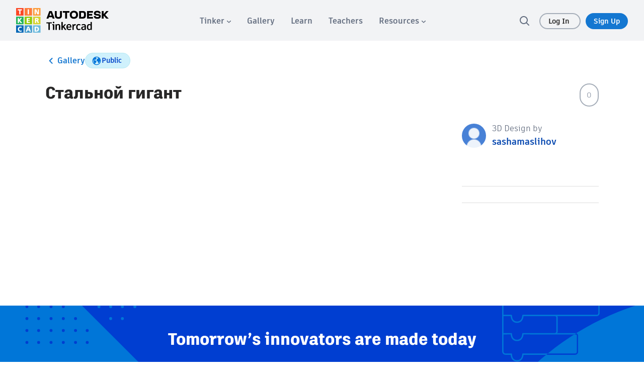

--- FILE ---
content_type: text/javascript
request_url: https://www.tinkercad.com/assets_fe_3lld40q/js/tinkercad-frontend/browser/chunk-KHNWQTSF.js
body_size: 2312
content:
import{a as _}from"./chunk-ZGNTCH3O.js";import{$ as n,Ba as s,Fa as d,Ga as f,Ja as u,Ra as h,Wa as o,Xa as l,Ya as i,ba as r,ua as m}from"./chunk-7S5R3NG3.js";function v(e,t){e&1&&(n(),i(0,"path",1))}function g(e,t){e&1&&(n(),o(0,"g",5),i(1,"path",6),l(),o(2,"defs")(3,"clipPath",7),i(4,"rect",8),l()())}function S(e,t){e&1&&(n(),i(0,"path",2))}function V(e,t){e&1&&(n(),i(0,"path",3))}function T(e,t){e&1&&(n(),i(0,"path",4))}function H(e,t){e&1&&(n(),i(0,"path",2))}var I=(()=>{let t=class t extends _{constructor(){super(...arguments),this.type="pinterest"}};t.\u0275fac=(()=>{let c;return function(C){return(c||(c=r(t)))(C||t)}})(),t.\u0275cmp=s({type:t,selectors:[["tk-tinkercad-social-icon"]],inputs:{type:"type"},features:[d],decls:7,vars:3,consts:[["viewBox","0 0 24 24","fill","none","xmlns","http://www.w3.org/2000/svg"],["fill-rule","evenodd","clip-rule","evenodd","d","M13.3361 16.5046C12.0849 16.4111 11.5588 15.8086 10.5773 15.2295C10.0365 17.981 9.37683 20.621 7.42322 22C6.82098 17.8369 8.30855 14.7139 9.00026 11.3949C7.82115 9.46399 9.14181 5.58398 11.6296 6.5397C14.6888 7.71616 8.9789 13.7141 12.81 14.462C16.8134 15.2437 18.4452 7.71227 15.9654 5.26324C12.38 1.72474 5.52836 5.18143 6.3723 10.2444C6.57661 11.4819 7.89193 11.8572 6.89843 13.5647C4.60296 13.0713 3.91927 11.3118 4.0074 8.96535C4.14895 5.12689 7.55542 2.43894 10.9712 2.06756C15.2924 1.59619 19.3465 3.60891 19.906 7.56034C20.5363 12.0208 17.9564 16.8526 13.3361 16.5046Z","fill","#282727"],["fill-rule","evenodd","clip-rule","evenodd","d","M12.0569 8.99882C10.3984 8.99401 9.05025 10.3302 9.03582 11.991C9.02259 13.6555 10.3732 15.0205 12.04 15.0265C13.7057 15.0325 15.0647 13.6735 15.0611 12.0079C15.0575 10.3482 13.7153 9.00363 12.0569 8.99882ZM16.8873 8.26712C16.2752 8.26591 15.7893 7.78125 15.7941 7.17511C15.7977 6.56176 16.28 6.08671 16.8922 6.09032C17.5043 6.09393 17.9805 6.581 17.9721 7.19315C17.9649 7.79087 17.4814 8.26832 16.8873 8.26712ZM12.0215 16.6664C9.43702 16.6484 7.36847 14.5486 7.39252 11.9665C7.41777 9.3856 9.51279 7.3399 12.1129 7.35794C14.6577 7.37598 16.7203 9.48302 16.7046 12.0459C16.6878 14.6135 14.5904 16.6845 12.0215 16.6664ZM18.0418 5.30501C17.3732 4.83357 16.6011 4.66039 15.8061 4.65438C13.3022 4.63513 10.7959 4.63754 8.29197 4.65317C7.57519 4.65798 6.87284 4.80471 6.24746 5.18114C5.28294 5.76081 4.82834 6.66882 4.74054 7.74879C4.65996 8.76022 4.63711 9.77887 4.63471 10.7939C4.6323 12.4439 4.65275 14.094 4.68763 15.744C4.70446 16.5305 4.8572 17.2966 5.3118 17.9641C5.9035 18.8312 6.77422 19.2521 7.78685 19.3183C9.20358 19.4121 13.556 19.4482 14.3076 19.4217C15.0857 19.3977 15.8699 19.3832 16.636 19.2666C17.9132 19.0705 18.8115 18.3562 19.1856 17.0922C19.3179 16.6508 19.3924 16.1782 19.4057 15.7188C19.4477 14.0952 19.4682 12.4692 19.4646 10.8444C19.4622 9.81134 19.4345 8.77826 19.3563 7.74879C19.2794 6.75781 18.8837 5.89912 18.0418 5.30501ZM21.0451 15.8613C21.0246 16.5853 20.902 17.2948 20.6254 17.9671C19.9314 19.658 18.641 20.625 16.8623 20.8908C15.9134 21.0315 14.9404 21.0531 13.9771 21.0579C12.0481 21.0675 10.1166 21.0423 8.18755 21.005C7.22784 20.9882 6.303 20.7765 5.46475 20.2882C4.13943 19.5149 3.38056 18.3351 3.1713 16.839C3.0366 15.8805 3.00774 14.8992 3.00172 13.9286C2.9921 12.0068 3.02458 10.0849 3.05344 8.16311C3.06426 7.46557 3.18814 6.78006 3.4443 6.12823C4.1262 4.39641 5.42627 3.40783 7.23505 3.13483C8.18394 2.99172 13.9627 2.9821 15.8857 3.01697C16.8538 3.03501 17.7859 3.24307 18.6326 3.73616C19.9567 4.50946 20.7252 5.68926 20.9236 7.18415C21.0655 8.23767 21.0583 9.31164 21.1004 10.3748C21.1208 10.9172 21.104 11.4596 21.104 12.0008C21.1124 12.002 21.1196 12.002 21.1269 12.002C21.1016 13.2876 21.08 14.5756 21.0451 15.8613Z","fill","#282727"],["fill-rule","evenodd","clip-rule","evenodd","d","M17.5 12.1892H13.5712V22H9.8628V12.1906H6.5V8.92297H9.8628V7C9.8628 4.2428 11.7559 2 14.3575 2H17.5V5.47681H14.3588C13.9868 5.47681 13.5712 5.96988 13.5712 6.63086V8.92297H17.5V12.1892Z","fill","#282727"],["fill-rule","evenodd","clip-rule","evenodd","d","M19.4165 5.65019C20.2369 5.87732 20.8847 6.52628 21.1006 7.34829C21.5 8.84089 21.5 11.9559 21.5 11.9559C21.5 11.9559 21.5 15.0709 21.1114 16.5635C20.8847 17.3963 20.2477 18.0453 19.4273 18.2616C17.9375 18.6618 12 18.6618 12 18.6618C12 18.6618 6.0625 18.6618 4.58352 18.2616C3.76307 18.0344 3.11534 17.3855 2.89943 16.5635C2.5 15.0709 2.5 11.9559 2.5 11.9559C2.5 11.9559 2.5 8.84089 2.88864 7.34829C3.11534 6.51546 3.75227 5.86651 4.57273 5.65019C6.0625 5.25 12 5.25 12 5.25C12 5.25 17.9375 5.25 19.4165 5.65019ZM15.0228 11.9558L10.0569 9.12207V14.7896L15.0228 11.9558Z","fill","#282727"],["clip-path","url(#clip0_1277_416)"],["d","M13.5237 10.7757L19.4811 4H18.0699L12.8949 9.88201L8.7648 4H4L10.2469 12.8955L4 19.9999H5.4112L10.8725 13.787L15.2352 19.9999H20M5.92053 5.04126H8.08853L18.0688 19.0098H15.9003","fill","black"],["id","clip0_1277_416"],["width","16","height","16","fill","white","transform","translate(4 4)"]],template:function(p,C){if(p&1&&(n(),o(0,"svg",0),f(1,v,1,0,":svg:path",1)(2,g,5,0)(3,S,1,0,":svg:path",2)(4,V,1,0,":svg:path",3)(5,T,1,0,":svg:path",4)(6,H,1,0,":svg:path",2),l()),p&2){let a;u("width",C.width)("height",C.height),m(),h((a=C.type)==="pinterest"?1:a==="x"?2:a==="instagram"?3:a==="facebook"?4:a==="youtube"?5:a==="instagram"?6:-1)}},encapsulation:2});let e=t;return e})();export{I as a};
